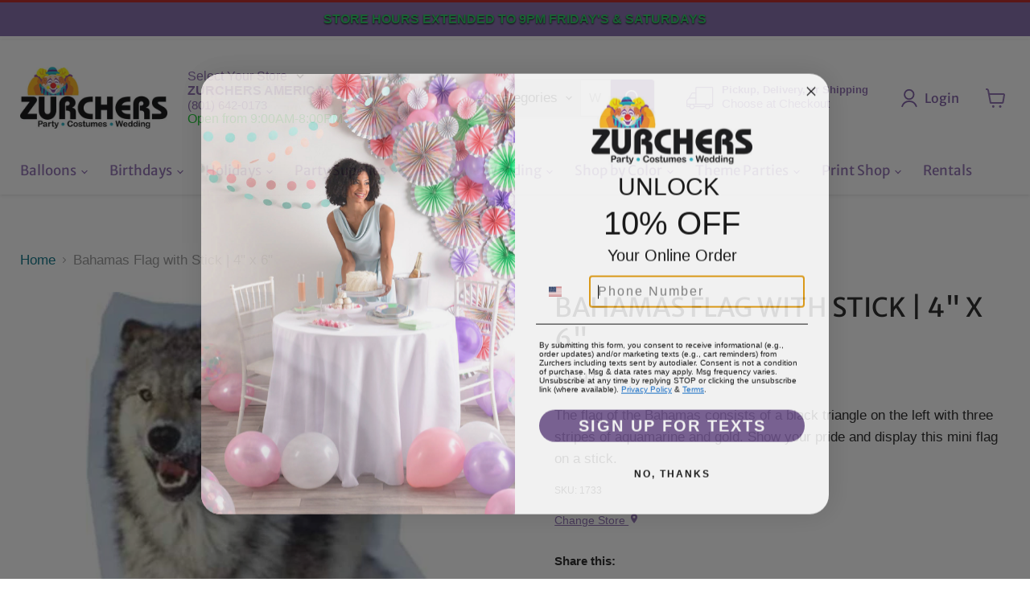

--- FILE ---
content_type: text/javascript; charset=utf-8
request_url: https://www.zurchers.com/products/bahamas-flag-with-stick-4-x-6.js
body_size: 290
content:
{"id":452638641,"title":"Bahamas Flag with Stick | 4\" x 6\"","handle":"bahamas-flag-with-stick-4-x-6","description":"\u003cp\u003eThe flag of the Bahamas consists of a black triangle on the left with three stripes of aquamarine and gold. Show your pride and display this mini flag on a stick.\u003c\/p\u003e","published_at":"2021-10-06T13:10:02-06:00","created_at":"2015-04-09T15:20:10-06:00","vendor":"JC Flag Corporation","type":"Flags","tags":["Flags","International"],"price":197,"price_min":197,"price_max":197,"available":true,"price_varies":false,"compare_at_price":null,"compare_at_price_min":0,"compare_at_price_max":0,"compare_at_price_varies":false,"variants":[{"id":1185028153,"title":"Default Title","option1":"Default Title","option2":null,"option3":null,"sku":"1733","requires_shipping":true,"taxable":true,"featured_image":null,"available":true,"name":"Bahamas Flag with Stick | 4\" x 6\"","public_title":null,"options":["Default Title"],"price":197,"weight":0,"compare_at_price":null,"inventory_quantity":125,"inventory_management":"shopify","inventory_policy":"deny","barcode":"1043001733","quantity_rule":{"min":1,"max":null,"increment":1},"quantity_price_breaks":[],"requires_selling_plan":false,"selling_plan_allocations":[]}],"images":["\/\/cdn.shopify.com\/s\/files\/1\/0802\/9923\/files\/wolflifesizestandup11117331product.jpg?v=1759436261"],"featured_image":"\/\/cdn.shopify.com\/s\/files\/1\/0802\/9923\/files\/wolflifesizestandup11117331product.jpg?v=1759436261","options":[{"name":"Title","position":1,"values":["Default Title"]}],"url":"\/products\/bahamas-flag-with-stick-4-x-6","media":[{"alt":"Bahamas Flag with Stick | 4\" x 6\" - Zurchers","id":26356837908542,"position":1,"preview_image":{"aspect_ratio":0.743,"height":740,"width":550,"src":"https:\/\/cdn.shopify.com\/s\/files\/1\/0802\/9923\/files\/wolflifesizestandup11117331product.jpg?v=1759436261"},"aspect_ratio":0.743,"height":740,"media_type":"image","src":"https:\/\/cdn.shopify.com\/s\/files\/1\/0802\/9923\/files\/wolflifesizestandup11117331product.jpg?v=1759436261","width":550}],"requires_selling_plan":false,"selling_plan_groups":[]}

--- FILE ---
content_type: text/javascript
request_url: https://www.zurchers.com/cdn/shop/t/97/assets/vue_locations.js?v=7108288925123227531757326786
body_size: 2365
content:
document.addEventListener("DOMContentLoaded",function(){var eventHub=new Vue,element=document.getElementById("locations-app-4");if(typeof element<"u"&&element!=null)var app4=new Vue({el:"#locations-app-4",delimiters:["${","}"],data:{selectedLocation:null,productsIds:[],variantsIds:[],inventories:[],loading:!1,ship_direct:!1},created(){_.each(document.querySelectorAll("[data-vv-id]"),el=>{el.getAttribute("data-vv-id")!=null&&el.getAttribute("data-vv-id")!=""&&this.variantsIds.push(el.getAttribute("data-vv-id"))}),_.each(document.querySelectorAll("[data-vp-id]"),el=>{el.getAttribute("data-vp-id")!=null&&el.getAttribute("data-vp-id")!=""&&this.productsIds.push(el.getAttribute("data-vp-id"))}),eventHub.$on("selectedLocationChange",value=>{this.selectedLocation=value,this.getProductsInventories(),window.setZapietLocation(value.id)}),eventHub.$on("shipDirectChange",value=>{this.ship_direct=value})},methods:{getProductsInventories(){this.productsIds.length>0&&(this.loading=!0,axios.get("https://zurchersinventorysync.com:8443/api/products_by_location",{params:{location_id:this.selectedLocation.id,product_ids:this.productsIds.join(",")},headers:{"Api-Token":"OIOq9LNpcq2VvujvPIiKl7Ckzrj1ZgV3W9bGOi84Z2Cib8mYWU"}}).then(response=>{response.data.success&&(this.inventories=response.data.data,this.loading=!1)}).catch(function(error){console.error(error),eventHub.$emit("shipDirectChange",!0)}))},findStockQtyForVariant(variant_id){if(variant_id!=null){let variant=_.first(_.filter(this.inventories,inventory=>inventory.variant_id==variant_id));return variant&&variant.qty?variant.qty:0}else return 0}}});var element=document.getElementById("locations-app-3");if(typeof element<"u"&&element!=null)var app3=new Vue({el:"#locations-app-3",delimiters:["${","}"],data:{selectedLocation:null,productId:null,variantId:null,inventories:[],loading:!1,ship_direct:!1},created(){let el=document.getElementById("locations-app-3");el.getAttribute("data-vv-id")!=null&&el.getAttribute("data-vv-id")!=""&&(this.productId=el.getAttribute("data-vp-id"),this.variantId=el.getAttribute("data-vv-id")),eventHub.$on("selectedLocationChange",value=>{this.selectedLocation=value,this.getProductInventory()}),eventHub.$on("shipDirectChange",value=>{this.ship_direct=value,this.checkAddToCartDiv()})},computed:{stockForVariant(){return this.findStockQtyForVariant(this.variantId)},stockShouldBeReported(){let variant=this.findVariant(this.variantId);return!!(variant&&variant.track_inventory)}},methods:{checkAddToCartDiv(){let addToCartDiv=document.getElementById("add-to-cart-pdp");this.ship_direct?addToCartDiv.classList.remove("tw-hidden!"):!this.ship_direct&&this.findStockQtyForVariant(this.variantId)<=0?addToCartDiv.classList.add("tw-hidden!"):!this.ship_direct&&this.findStockQtyForVariant(this.variantId)>0&&addToCartDiv.classList.remove("tw-hidden!")},getProductInventory(){this.productId&&(this.loading=!0,axios.get("https://zurchersinventorysync.com:8443/api/products_by_location",{params:{location_id:this.selectedLocation.id,product_ids:this.productId},headers:{"Api-Token":"OIOq9LNpcq2VvujvPIiKl7Ckzrj1ZgV3W9bGOi84Z2Cib8mYWU"}}).then(response=>{response.data.success&&(this.inventories=response.data.data,this.loading=!1,this.checkAddToCartDiv())}).catch(function(error){console.error(error),eventHub.$emit("shipDirectChange",!0)}))},findStockQtyForVariant(variant_id){if(variant_id!=null){let variant=this.findVariant(variant_id);return variant&&variant.qty?variant.qty:0}else return 0},findVariant(variant_id){if(variant_id!=null){let variant=_.first(_.filter(this.inventories,inventory=>inventory.variant_id==variant_id));return variant||void 0}else return},enableShipDirect(){this.ship_direct=!this.ship_direct,localStorage.setItem("v-location-app-ship_direct",this.ship_direct),eventHub.$emit("shipDirectChange",this.ship_direct)}}});var element=document.getElementById("locations-app-2");if(typeof element<"u"&&element!=null)var app2=new Vue({el:"#locations-app-2",delimiters:["${","}"],data:{selectedLocation:null,productsIds:[],variantsIds:[],inventories:[],variantsInCart:[],loading:!1,ship_direct:!1},created(){_.each(document.querySelectorAll("[data-vv-id]"),el=>{el.getAttribute("data-vv-id")!=null&&el.getAttribute("data-vv-id")!=""&&this.variantsIds.push(el.getAttribute("data-vv-id"))}),_.each(document.querySelectorAll("[data-vp-id]"),el=>{el.getAttribute("data-vp-id")!=null&&el.getAttribute("data-vp-id")!=""&&this.productsIds.push(el.getAttribute("data-vp-id"))}),eventHub.$on("selectedLocationChange",value=>{this.selectedLocation=value,this.getProductsInventories()}),eventHub.$on("shipDirectChange",value=>{this.ship_direct=value})},methods:{getProductsInventories(){this.productsIds.length>0&&(this.loading=!0,axios.get("https://zurchersinventorysync.com:8443/api/products_by_location",{params:{location_id:this.selectedLocation.id,product_ids:this.productsIds.join(",")},headers:{"Api-Token":"OIOq9LNpcq2VvujvPIiKl7Ckzrj1ZgV3W9bGOi84Z2Cib8mYWU"}}).then(response=>{response.data.success&&(this.inventories=response.data.data,this.loading=!1)}).catch(function(error){console.error(error),eventHub.$emit("shipDirectChange",!0)}))},findStockQtyForVariant(variant_id){if(variant_id!=null){let variant=_.first(_.filter(this.inventories,inventory=>inventory.variant_id==variant_id));return variant&&variant.qty?variant.qty:0}else return 0},addToCart(variant_id,e){if(this.variantIsInCart(variant_id))this.redirect("/cart");else{let target=e.currentTarget,addText=target.querySelector(".add-text"),faSpinner=target.querySelector(".fa-spinner"),addedText=target.querySelector(".added-text");target.classList.toggle("in-cart"),addText.classList.toggle("tw-hidden!"),faSpinner.classList.toggle("tw-hidden!"),axios.post("/cart/add.js",{id:variant_id,quantity:1}).then(response=>{this.variantsInCart.push(variant_id),faSpinner.classList.toggle("tw-hidden!"),addedText.classList.toggle("tw-hidden!")}).catch(function(error){console.error(error)})}},redirect(url){window.location.href=url},variantIsInCart(variant_id){return _.includes(this.variantsInCart,variant_id)}}});var app1=new Vue({el:"#locations-app-1",delimiters:["${","}"],data:{showLocationInfo:!1,showLocationSelector:!1,locations:[],selectedLocation:null,searchKey:"",ship_direct:!1,schedules:{...window.schedules},now:moment()},created(){moment.tz.setDefault("America/Denver"),this.locations=[{id:36734697534,name:"Zurchers American Fork",address1:"177 North West State Road",address2:"",city:"American Fork",zip:"84003",province:"UT",country:"US",phone:"+18016420173",created_at:"2020-06-15T14:32:41-06:00",updated_at:"2020-06-15T14:32:42-06:00",country_code:"US",country_name:"United States",province_code:"UT",legacy:!1,active:!0,admin_graphql_api_id:"gid://shopify/Location/36734697534",localized_country_name:"United States",localized_province_name:"Utah"},{id:36758978622,name:"Zurchers Boise",address1:"1157 North Milwaukee Street",address2:"",city:"Boise",zip:"83704",province:"Idaho",country:"US",phone:"+12083750850",created_at:"2020-06-22T09:19:11-06:00",updated_at:"2022-06-13T12:30:44-06:00",country_code:"US",country_name:"United States",province_code:"ID",legacy:!1,active:!0,admin_graphql_api_id:"gid://shopify/Location/36758978622",localized_country_name:"United States",localized_province_name:"Idaho"},{id:36759011390,name:"Zurchers Brickyard",address1:"1172 Brickyard RD. Ste 45",address2:"",city:"SLC",zip:"84106",province:"UT",country:"US",phone:"+18014857777",created_at:"2020-06-22T09:25:08-06:00",updated_at:"2020-06-22T09:25:08-06:00",country_code:"US",country_name:"United States",province_code:"UT",legacy:!1,active:!0,admin_graphql_api_id:"gid://shopify/Location/36759011390",localized_country_name:"United States",localized_province_name:"Utah"},{id:36759044158,name:"Zurchers Cottonwood Heights",address1:"1378 East Park Centre Dr.",address2:"",city:"Cottonwood Heights",zip:"84121",province:"UT",country:"US",phone:"+18012552300",created_at:"2020-06-22T09:26:00-06:00",updated_at:"2020-06-22T09:26:00-06:00",country_code:"US",country_name:"United States",province_code:"UT",legacy:!1,active:!0,admin_graphql_api_id:"gid://shopify/Location/36759044158",localized_country_name:"United States",localized_province_name:"Utah"},{id:19746183,name:"Zurchers Draper",address1:"11479 S. State Street",address2:"Unit A",city:"Draper",zip:"84020",province:"Utah",country:"US",phone:"+18012519100",created_at:"2016-12-14T21:38:36-07:00",updated_at:"2022-07-07T12:51:12-06:00",country_code:"US",country_name:"United States",province_code:"UT",legacy:!1,active:!0,admin_graphql_api_id:"gid://shopify/Location/19746183",localized_country_name:"United States",localized_province_name:"Utah"},{id:60904702014,name:"Zurchers Idaho Falls",address1:"1624 East 17th Street",address2:"",city:"Idaho Falls",zip:"83404",province:"Idaho",country:"US",phone:"+12085233100",created_at:"2021-04-23T07:45:04-06:00",updated_at:"2022-07-07T12:57:33-06:00",country_code:"US",country_name:"United States",province_code:"ID",legacy:!1,active:!0,admin_graphql_api_id:"gid://shopify/Location/60904702014",localized_country_name:"United States",localized_province_name:"Idaho"},{id:60904734782,name:"Zurchers Jordan Landing",address1:"7047 Plaza Center Drive",address2:"",city:"West Jordan",zip:"84084",province:"Utah",country:"US",phone:"+18012825879",created_at:"2021-04-23T07:45:46-06:00",updated_at:"2022-07-07T12:58:06-06:00",country_code:"US",country_name:"United States",province_code:"UT",legacy:!1,active:!0,admin_graphql_api_id:"gid://shopify/Location/60904734782",localized_country_name:"United States",localized_province_name:"Utah"},{id:36759076926,name:"Zurchers Logan",address1:"1475 N Main St. Ste 130",address2:"",city:"Logan",zip:"84341",province:"UT",country:"US",phone:"+14357530400",created_at:"2020-06-22T09:26:38-06:00",updated_at:"2021-04-24T17:53:06-06:00",country_code:"US",country_name:"United States",province_code:"UT",legacy:!1,active:!0,admin_graphql_api_id:"gid://shopify/Location/36759076926",localized_country_name:"United States",localized_province_name:"Utah"},{id:60904767550,name:"Zurchers Meridian",address1:"1330 North Eagle Road",address2:"",city:"Meridian",zip:"83642",province:"Idaho",country:"US",phone:"",created_at:"2021-04-23T07:46:17-06:00",updated_at:"2021-04-23T07:46:17-06:00",country_code:"US",country_name:"United States",province_code:"ID",legacy:!1,active:!0,admin_graphql_api_id:"gid://shopify/Location/60904767550",localized_country_name:"United States",localized_province_name:"Idaho"},{id:68782587966,name:"Zurchers Mesquite",address1:"1340 N Town E Blvd",address2:"Ste A",city:"Mesquite",zip:"75150",province:"Texas",country:"US",phone:"+14694093008",created_at:"2025-03-10T13:07:49-06:00",updated_at:"2025-04-28T10:59:38-06:00",country_code:"US",country_name:"United States",province_code:"TX",legacy:!1,active:!0,admin_graphql_api_id:"gid://shopify/Location/68782587966",localized_country_name:"United States",localized_province_name:"Texas"},{id:60904800318,name:"Zurchers Nampa",address1:"1870 Caldwell Boulevard",address2:"",city:"Nampa",zip:"83651",province:"Idaho",country:"US",phone:"+12085460878",created_at:"2021-04-23T07:46:44-06:00",updated_at:"2022-07-07T12:58:41-06:00",country_code:"US",country_name:"United States",province_code:"ID",legacy:!1,active:!0,admin_graphql_api_id:"gid://shopify/Location/60904800318",localized_country_name:"United States",localized_province_name:"Idaho"},{id:68782358590,name:"Zurchers Omaha",address1:"12979 West Center Road",address2:"",city:"Omaha",zip:"68144",province:"Nebraska",country:"US",phone:"+15313354110",created_at:"2025-03-10T12:54:32-06:00",updated_at:"2025-04-29T12:04:44-06:00",country_code:"US",country_name:"United States",province_code:"NE",legacy:!1,active:!0,admin_graphql_api_id:"gid://shopify/Location/68782358590",localized_country_name:"United States",localized_province_name:"Nebraska"},{id:36759109694,name:"Zurchers Orem",address1:"340 East 800 South",address2:"",city:"Orem",zip:"84097",province:"UT",country:"US",phone:"+18017346400",created_at:"2020-06-22T09:27:13-06:00",updated_at:"2020-06-22T09:27:14-06:00",country_code:"US",country_name:"United States",province_code:"UT",legacy:!1,active:!0,admin_graphql_api_id:"gid://shopify/Location/36759109694",localized_country_name:"United States",localized_province_name:"Utah"},{id:68782391358,name:"Zurchers Overland Park",address1:"8400 W 135th St",address2:"",city:"Overland Park",zip:"66223",province:"Kansas",country:"US",phone:"+19133534341",created_at:"2025-03-10T13:01:20-06:00",updated_at:"2025-04-29T14:55:52-06:00",country_code:"US",country_name:"United States",province_code:"KS",legacy:!1,active:!0,admin_graphql_api_id:"gid://shopify/Location/68782391358",localized_country_name:"United States",localized_province_name:"Kansas"},{id:36759142462,name:"Zurchers Riverdale",address1:"4040 West Riverdale Rd.",address2:"",city:"Ogden",zip:"84405",province:"UT",country:"US",phone:"+18013349600",created_at:"2020-06-22T09:27:47-06:00",updated_at:"2020-06-22T09:27:47-06:00",country_code:"US",country_name:"United States",province_code:"UT",legacy:!1,active:!0,admin_graphql_api_id:"gid://shopify/Location/36759142462",localized_country_name:"United States",localized_province_name:"Utah"},{id:60904833086,name:"Zurchers Salt Lake City",address1:"389 West 1830 South",address2:"#100",city:"Salt Lake City",zip:"84115",province:"Utah",country:"US",phone:"+18014845000",created_at:"2021-04-23T07:47:18-06:00",updated_at:"2022-09-01T14:52:04-06:00",country_code:"US",country_name:"United States",province_code:"UT",legacy:!1,active:!0,admin_graphql_api_id:"gid://shopify/Location/60904833086",localized_country_name:"United States",localized_province_name:"Utah"},{id:68782522430,name:"Zurchers Springfield",address1:"2620 S Campbell Ave",address2:"",city:"Springfield",zip:"65807",province:"Missouri",country:"US",phone:"+14172039939",created_at:"2025-03-10T13:06:41-06:00",updated_at:"2025-04-29T14:56:14-06:00",country_code:"US",country_name:"United States",province_code:"MO",legacy:!1,active:!0,admin_graphql_api_id:"gid://shopify/Location/68782522430",localized_country_name:"United States",localized_province_name:"Missouri"},{id:60904865854,name:"Zurchers Twin Falls",address1:"1605 Blue Lakes Boulevard North",address2:"",city:"Twin Falls",zip:"83301",province:"Idaho",country:"US",phone:"+12087345800",created_at:"2021-04-23T07:48:00-06:00",updated_at:"2022-07-07T12:59:36-06:00",country_code:"US",country_name:"United States",province_code:"ID",legacy:!1,active:!0,admin_graphql_api_id:"gid://shopify/Location/60904865854",localized_country_name:"United States",localized_province_name:"Idaho"},{id:60904898622,name:"Zurchers West Valley",address1:"3755 Constitution Boulevard",address2:"",city:"West Valley City",zip:"84119",province:"Utah",country:"US",phone:"+18019551070",created_at:"2021-04-23T07:48:37-06:00",updated_at:"2022-07-07T12:59:52-06:00",country_code:"US",country_name:"United States",province_code:"UT",legacy:!1,active:!0,admin_graphql_api_id:"gid://shopify/Location/60904898622",localized_country_name:"United States",localized_province_name:"Utah"}];let newLocations=this.locations.filter(l=>l.id!=70633586750);this.locations=newLocations,this.selectedLocation=this.getDefaultLocation(),eventHub.$emit("selectedLocationChange",this.selectedLocation),this.ship_direct=this.getDefaultShipDirectValue(),eventHub.$emit("shipDirectChange",this.ship_direct),axios.get("https://zurchersinventorysync.com:8443/api/shopify_locations",{headers:{"Api-Token":"OIOq9LNpcq2VvujvPIiKl7Ckzrj1ZgV3W9bGOi84Z2Cib8mYWU"}}).then(response=>{if(response.data.success){this.locations=response.data.locations;let newLocations2=this.locations.filter(l=>l.id!=70633586750);this.locations=newLocations2,this.selectedLocation=this.getDefaultLocation(),eventHub.$emit("selectedLocationChange",this.selectedLocation),this.ship_direct=this.getDefaultShipDirectValue(),eventHub.$emit("shipDirectChange",this.ship_direct)}}).catch(function(error){console.error(error),eventHub.$emit("shipDirectChange",!0)}),eventHub.$on("shipDirectChange",value=>{this.ship_direct=value}),window.ZapietEvent.listen("selected_method",function(checkout_method){checkout_method=="delivery"||checkout_method=="shipping"?(this.ship_direct=!0,eventHub.$emit("shipDirectChange",this.ship_direct)):(this.ship_direct=!1,eventHub.$emit("shipDirectChange",this.ship_direct))})},computed:{filteredLocations(){return _.filter(this.locations,location=>location.name.toLowerCase().includes(this.searchKey.toLowerCase()))}},methods:{selectLocation(location){this.selectedLocation=location,this.showLocationSelector=!1,localStorage.setItem("v-location-app-default-value",this.selectedLocation.id),eventHub.$emit("selectedLocationChange",this.selectedLocation),this.disableShipDirect()},getDefaultLocation(){let session=localStorage.getItem("v-location-app-default-value");return session=session!=null&&session!=null?session:_.first(this.locations).id,_.find(this.locations,location=>location.id==session)},getDefaultShipDirectValue(){let session=localStorage.getItem("v-location-app-ship_direct");return session=session!=null&&session!=null?session:!1,session=="true"||session==!0},enableShipDirect(){this.ship_direct=!0,localStorage.setItem("v-location-app-ship_direct",this.ship_direct),eventHub.$emit("shipDirectChange",this.ship_direct),this.showLocationInfo=!1},disableShipDirect(){this.ship_direct=!1,localStorage.setItem("v-location-app-ship_direct",this.ship_direct),eventHub.$emit("shipDirectChange",this.ship_direct),this.showLocationInfo=!1},getScheduleLocation(location_id){return _.find(this.schedules.schedules,location=>location.locationId==location_id)},getScheduleDay(schedule_location){return _.find(schedule_location.open_dates,date=>date.day_number==this.now.day())},getScheduleHours(location){let schedule_location=this.getScheduleLocation(location.id);if(schedule_location){let schedule_day=this.getScheduleDay(schedule_location),from2=moment(schedule_day.from,"hh:mm:ss"),to2=moment(schedule_day.to,"hh:mm:ss");return from2.format("h:mmA")+"-"+to2.format("h:mmA")}let from=moment("09:00:00","hh:mm:ss"),to=moment("18:00:00","hh:mm:ss");return from.format("h:mmA")+"-"+to.format("h:mmA")},isWorkingDay(location_id){if(!this.schedules.hasOwnProperty("schedules")||this.schedules.hasOwnProperty("holidays")&&_.find(this.schedules.holidays,day=>this.now.isSame(day,"day")))return!1;let schedule_location=this.getScheduleLocation(location_id);return!(schedule_location&&!this.getScheduleDay(schedule_location).open)},isOpen(location_id){if(!this.isWorkingDay(location_id))return!1;let schedule_location=this.getScheduleLocation(location_id);if(schedule_location){let schedule_day=this.getScheduleDay(schedule_location),beforeTime=moment(schedule_day.from,"hh:mm:ss"),afterTime=moment(schedule_day.to,"hh:mm:ss");if(this.now.isBetween(beforeTime,afterTime))return!0}return!1},formatPhone(phone){var cleaned=(""+phone).replace(/\D/g,""),match=cleaned.match(/^(1|)?(\d{3})(\d{3})(\d{4})$/);return match?["(",match[2],") ",match[3],"-",match[4]].join(""):phone}}})});
//# sourceMappingURL=/cdn/shop/t/97/assets/vue_locations.js.map?v=7108288925123227531757326786


--- FILE ---
content_type: text/javascript; charset=utf-8
request_url: https://www.zurchers.com/products/bahamas-flag-with-stick-4-x-6.js
body_size: 45
content:
{"id":452638641,"title":"Bahamas Flag with Stick | 4\" x 6\"","handle":"bahamas-flag-with-stick-4-x-6","description":"\u003cp\u003eThe flag of the Bahamas consists of a black triangle on the left with three stripes of aquamarine and gold. Show your pride and display this mini flag on a stick.\u003c\/p\u003e","published_at":"2021-10-06T13:10:02-06:00","created_at":"2015-04-09T15:20:10-06:00","vendor":"JC Flag Corporation","type":"Flags","tags":["Flags","International"],"price":197,"price_min":197,"price_max":197,"available":true,"price_varies":false,"compare_at_price":null,"compare_at_price_min":0,"compare_at_price_max":0,"compare_at_price_varies":false,"variants":[{"id":1185028153,"title":"Default Title","option1":"Default Title","option2":null,"option3":null,"sku":"1733","requires_shipping":true,"taxable":true,"featured_image":null,"available":true,"name":"Bahamas Flag with Stick | 4\" x 6\"","public_title":null,"options":["Default Title"],"price":197,"weight":0,"compare_at_price":null,"inventory_quantity":125,"inventory_management":"shopify","inventory_policy":"deny","barcode":"1043001733","quantity_rule":{"min":1,"max":null,"increment":1},"quantity_price_breaks":[],"requires_selling_plan":false,"selling_plan_allocations":[]}],"images":["\/\/cdn.shopify.com\/s\/files\/1\/0802\/9923\/files\/wolflifesizestandup11117331product.jpg?v=1759436261"],"featured_image":"\/\/cdn.shopify.com\/s\/files\/1\/0802\/9923\/files\/wolflifesizestandup11117331product.jpg?v=1759436261","options":[{"name":"Title","position":1,"values":["Default Title"]}],"url":"\/products\/bahamas-flag-with-stick-4-x-6","media":[{"alt":"Bahamas Flag with Stick | 4\" x 6\" - Zurchers","id":26356837908542,"position":1,"preview_image":{"aspect_ratio":0.743,"height":740,"width":550,"src":"https:\/\/cdn.shopify.com\/s\/files\/1\/0802\/9923\/files\/wolflifesizestandup11117331product.jpg?v=1759436261"},"aspect_ratio":0.743,"height":740,"media_type":"image","src":"https:\/\/cdn.shopify.com\/s\/files\/1\/0802\/9923\/files\/wolflifesizestandup11117331product.jpg?v=1759436261","width":550}],"requires_selling_plan":false,"selling_plan_groups":[]}

--- FILE ---
content_type: text/javascript; charset=utf-8
request_url: https://www.zurchers.com/products/bahamas-flag-with-stick-4-x-6.js
body_size: 375
content:
{"id":452638641,"title":"Bahamas Flag with Stick | 4\" x 6\"","handle":"bahamas-flag-with-stick-4-x-6","description":"\u003cp\u003eThe flag of the Bahamas consists of a black triangle on the left with three stripes of aquamarine and gold. Show your pride and display this mini flag on a stick.\u003c\/p\u003e","published_at":"2021-10-06T13:10:02-06:00","created_at":"2015-04-09T15:20:10-06:00","vendor":"JC Flag Corporation","type":"Flags","tags":["Flags","International"],"price":197,"price_min":197,"price_max":197,"available":true,"price_varies":false,"compare_at_price":null,"compare_at_price_min":0,"compare_at_price_max":0,"compare_at_price_varies":false,"variants":[{"id":1185028153,"title":"Default Title","option1":"Default Title","option2":null,"option3":null,"sku":"1733","requires_shipping":true,"taxable":true,"featured_image":null,"available":true,"name":"Bahamas Flag with Stick | 4\" x 6\"","public_title":null,"options":["Default Title"],"price":197,"weight":0,"compare_at_price":null,"inventory_quantity":125,"inventory_management":"shopify","inventory_policy":"deny","barcode":"1043001733","quantity_rule":{"min":1,"max":null,"increment":1},"quantity_price_breaks":[],"requires_selling_plan":false,"selling_plan_allocations":[]}],"images":["\/\/cdn.shopify.com\/s\/files\/1\/0802\/9923\/files\/wolflifesizestandup11117331product.jpg?v=1759436261"],"featured_image":"\/\/cdn.shopify.com\/s\/files\/1\/0802\/9923\/files\/wolflifesizestandup11117331product.jpg?v=1759436261","options":[{"name":"Title","position":1,"values":["Default Title"]}],"url":"\/products\/bahamas-flag-with-stick-4-x-6","media":[{"alt":"Bahamas Flag with Stick | 4\" x 6\" - Zurchers","id":26356837908542,"position":1,"preview_image":{"aspect_ratio":0.743,"height":740,"width":550,"src":"https:\/\/cdn.shopify.com\/s\/files\/1\/0802\/9923\/files\/wolflifesizestandup11117331product.jpg?v=1759436261"},"aspect_ratio":0.743,"height":740,"media_type":"image","src":"https:\/\/cdn.shopify.com\/s\/files\/1\/0802\/9923\/files\/wolflifesizestandup11117331product.jpg?v=1759436261","width":550}],"requires_selling_plan":false,"selling_plan_groups":[]}